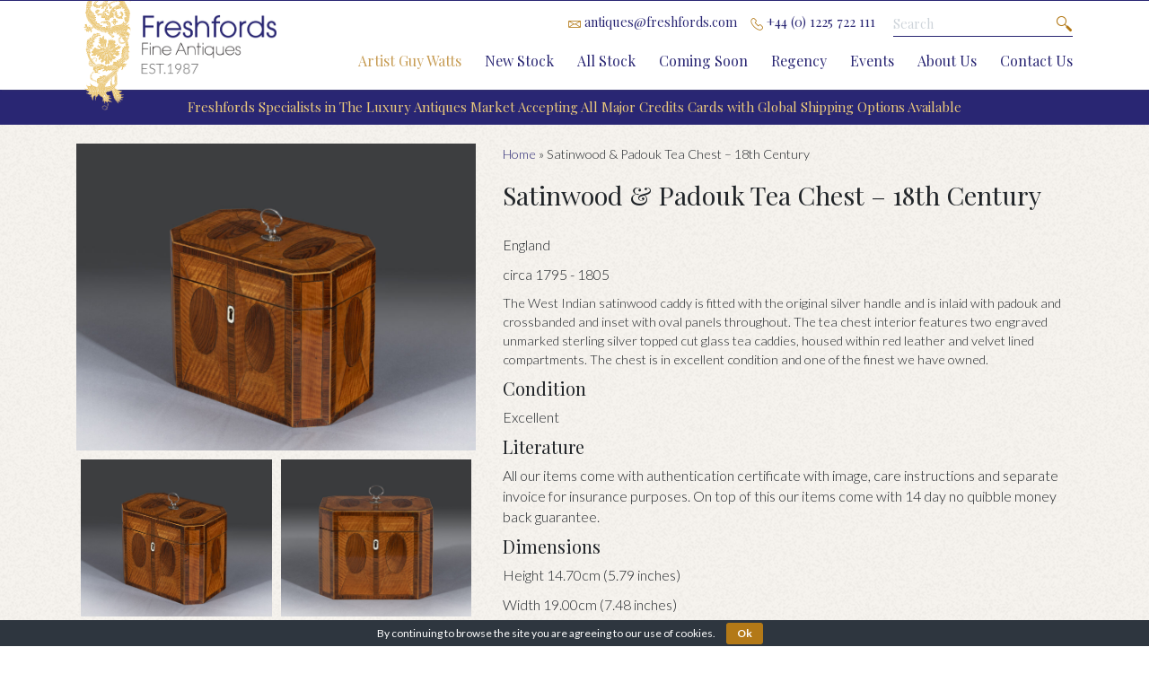

--- FILE ---
content_type: text/html; charset=UTF-8
request_url: https://www.freshfords.com/antique-furniture/fine-18th-century-george-iii-period-satinwood-padouk-inlaid-tea-chest/
body_size: 10457
content:
<!DOCTYPE html><html lang="en-US" class="no-js"><head><meta charset="UTF-8"><meta http-equiv="X-UA-Compatible" content="IE=edge"><meta name="viewport" content="width=device-width, initial-scale=1"><link rel="profile" href="http://gmpg.org/xfn/11"><link rel="icon" type="image/png"
 href="https://www.freshfords.com/wp-content/themes/freshfords-antiques/assets/img/favicons/favicon-32x32.png" sizes="32x32"/><link rel="icon" type="image/png"
 href="https://www.freshfords.com/wp-content/themes/freshfords-antiques/assets/img/favicons/favicon-16x16.png" sizes="16x16"/><meta name="application-name" content="&nbsp;"/><meta name="msapplication-TileColor" content="#FFFFFF"/><meta name="theme-color" content="#292673">  <script>(function (w, d, s, l, i) {
            w[l] = w[l] || [];
            w[l].push({
                'gtm.start':
                    new Date().getTime(), event: 'gtm.js'
            });
            var f = d.getElementsByTagName(s)[0],
                j = d.createElement(s), dl = l != 'dataLayer' ? '&l=' + l : '';
            j.async = true;
            j.src =
                'https://www.googletagmanager.com/gtm.js?id=' + i + dl;
            f.parentNode.insertBefore(j, f);
        })(window, document, 'script', 'dataLayer', 'GTM-T293KT9');</script> <meta name='robots' content='index, follow, max-image-preview:large, max-snippet:-1, max-video-preview:-1' /><link media="all" href="https://www.freshfords.com/wp-content/cache/autoptimize/css/autoptimize_d01f16430749b988181f0a807ecfc906.css" rel="stylesheet"><title>Satinwood &amp; Padouk Tea Chest - 18th Century - Freshfords Antiques</title><meta name="description" content="The fine 18th century George III period satinwood and padouk inlaid tea chest is West Indian and fitted with the original silver handle..." /><link rel="canonical" href="https://www.freshfords.com/antique-furniture/fine-18th-century-george-iii-period-satinwood-padouk-inlaid-tea-chest/" /><meta property="og:locale" content="en_US" /><meta property="og:type" content="article" /><meta property="og:title" content="Satinwood &amp; Padouk Tea Chest - 18th Century - Freshfords Antiques" /><meta property="og:description" content="The fine 18th century George III period satinwood and padouk inlaid tea chest is West Indian and fitted with the original silver handle..." /><meta property="og:url" content="https://www.freshfords.com/antique-furniture/fine-18th-century-george-iii-period-satinwood-padouk-inlaid-tea-chest/" /><meta property="og:site_name" content="Freshfords Antiques" /><meta property="article:modified_time" content="2023-10-02T17:56:09+00:00" /><meta name="twitter:card" content="summary_large_image" /> <script type="application/ld+json" class="yoast-schema-graph">{"@context":"https://schema.org","@graph":[{"@type":"WebPage","@id":"https://www.freshfords.com/antique-furniture/fine-18th-century-george-iii-period-satinwood-padouk-inlaid-tea-chest/","url":"https://www.freshfords.com/antique-furniture/fine-18th-century-george-iii-period-satinwood-padouk-inlaid-tea-chest/","name":"Satinwood & Padouk Tea Chest - 18th Century - Freshfords Antiques","isPartOf":{"@id":"https://www.freshfords.com/#website"},"datePublished":"2019-06-12T15:03:34+00:00","dateModified":"2023-10-02T17:56:09+00:00","description":"The fine 18th century George III period satinwood and padouk inlaid tea chest is West Indian and fitted with the original silver handle...","breadcrumb":{"@id":"https://www.freshfords.com/antique-furniture/fine-18th-century-george-iii-period-satinwood-padouk-inlaid-tea-chest/#breadcrumb"},"inLanguage":"en-US","potentialAction":[{"@type":"ReadAction","target":["https://www.freshfords.com/antique-furniture/fine-18th-century-george-iii-period-satinwood-padouk-inlaid-tea-chest/"]}]},{"@type":"BreadcrumbList","@id":"https://www.freshfords.com/antique-furniture/fine-18th-century-george-iii-period-satinwood-padouk-inlaid-tea-chest/#breadcrumb","itemListElement":[{"@type":"ListItem","position":1,"name":"Home","item":"https://www.freshfords.com/"},{"@type":"ListItem","position":2,"name":"Satinwood &#038; Padouk Tea Chest &#8211; 18th Century"}]},{"@type":"WebSite","@id":"https://www.freshfords.com/#website","url":"https://www.freshfords.com/","name":"Freshfords Antiques","description":"","potentialAction":[{"@type":"SearchAction","target":{"@type":"EntryPoint","urlTemplate":"https://www.freshfords.com/?s={search_term_string}"},"query-input":{"@type":"PropertyValueSpecification","valueRequired":true,"valueName":"search_term_string"}}],"inLanguage":"en-US"}]}</script> <link rel='dns-prefetch' href='//unpkg.com' /><link rel='dns-prefetch' href='//static.addtoany.com' /><link rel='dns-prefetch' href='//www.google.com' /><link rel='dns-prefetch' href='//cdnjs.cloudflare.com' /><link rel='dns-prefetch' href='//maxcdn.bootstrapcdn.com' /><link rel="alternate" title="oEmbed (JSON)" type="application/json+oembed" href="https://www.freshfords.com/wp-json/oembed/1.0/embed?url=https%3A%2F%2Fwww.freshfords.com%2Fantique-furniture%2Ffine-18th-century-george-iii-period-satinwood-padouk-inlaid-tea-chest%2F" /><link rel="alternate" title="oEmbed (XML)" type="text/xml+oembed" href="https://www.freshfords.com/wp-json/oembed/1.0/embed?url=https%3A%2F%2Fwww.freshfords.com%2Fantique-furniture%2Ffine-18th-century-george-iii-period-satinwood-padouk-inlaid-tea-chest%2F&#038;format=xml" /><link rel='stylesheet' id='fontawesome-css' href='https://maxcdn.bootstrapcdn.com/font-awesome/4.7.0/css/font-awesome.min.css?ver=1.1' type='text/css' media='screen' /><link rel='stylesheet' id='modal-css-css' href='https://cdnjs.cloudflare.com/ajax/libs/jquery-modal/0.9.1/jquery.modal.min.css?ver=1.1' type='text/css' media='screen' /> <script type="text/javascript" id="addtoany-core-js-before">window.a2a_config=window.a2a_config||{};a2a_config.callbacks=[];a2a_config.overlays=[];a2a_config.templates={};
a2a_config.icon_color="transparent,#b37917";

//# sourceURL=addtoany-core-js-before</script> <script type="text/javascript" defer src="https://static.addtoany.com/menu/page.js" id="addtoany-core-js"></script> <script type="text/javascript" src="https://www.freshfords.com/wp-includes/js/jquery/jquery.min.js?ver=3.7.1" id="jquery-core-js"></script> <script type="text/javascript" src="https://unpkg.com/scrollreveal" id="scroll-reveal-js-js"></script> <script type="text/javascript" id="load-more-js-extra">var loadmore_params = {"ajaxurl":"https://www.freshfords.com/wp-admin/admin-ajax.php","posts":"{\"page\":0,\"item\":\"fine-18th-century-george-iii-period-satinwood-padouk-inlaid-tea-chest\",\"post_type\":\"item\",\"name\":\"fine-18th-century-george-iii-period-satinwood-padouk-inlaid-tea-chest\",\"error\":\"\",\"m\":\"\",\"p\":0,\"post_parent\":\"\",\"subpost\":\"\",\"subpost_id\":\"\",\"attachment\":\"\",\"attachment_id\":0,\"pagename\":\"\",\"page_id\":0,\"second\":\"\",\"minute\":\"\",\"hour\":\"\",\"day\":0,\"monthnum\":0,\"year\":0,\"w\":0,\"category_name\":\"\",\"tag\":\"\",\"cat\":\"\",\"tag_id\":\"\",\"author\":\"\",\"author_name\":\"\",\"feed\":\"\",\"tb\":\"\",\"paged\":0,\"meta_key\":\"\",\"meta_value\":\"\",\"preview\":\"\",\"s\":\"\",\"sentence\":\"\",\"title\":\"\",\"fields\":\"all\",\"menu_order\":\"\",\"embed\":\"\",\"category__in\":[],\"category__not_in\":[],\"category__and\":[],\"post__in\":[],\"post__not_in\":[],\"post_name__in\":[],\"tag__in\":[],\"tag__not_in\":[],\"tag__and\":[],\"tag_slug__in\":[],\"tag_slug__and\":[],\"post_parent__in\":[],\"post_parent__not_in\":[],\"author__in\":[],\"author__not_in\":[],\"search_columns\":[],\"orderby\":\"menu_order\",\"order\":\"ASC\",\"ignore_sticky_posts\":false,\"suppress_filters\":false,\"cache_results\":true,\"update_post_term_cache\":true,\"update_menu_item_cache\":false,\"lazy_load_term_meta\":true,\"update_post_meta_cache\":true,\"posts_per_page\":15,\"nopaging\":false,\"comments_per_page\":\"50\",\"no_found_rows\":false}","current_page":"1","max_page":"0"};
//# sourceURL=load-more-js-extra</script> <link rel="https://api.w.org/" href="https://www.freshfords.com/wp-json/" /><link rel="EditURI" type="application/rsd+xml" title="RSD" href="https://www.freshfords.com/xmlrpc.php?rsd" /><meta name="generator" content="WordPress 6.9" /><link rel='shortlink' href='https://www.freshfords.com/?p=3374' /> <noscript><style>.lazyload[data-src]{display:none !important;}</style></noscript><link rel='stylesheet' id='dashicons-css' href='https://www.freshfords.com/wp-includes/css/dashicons.min.css?ver=6.9' type='text/css' media='all' /></head><body class="wp-singular item-template-default single single-item postid-3374 wp-theme-freshfords-antiques"> <noscript> <iframe src="https://www.googletagmanager.com/ns.html?id=GTM-T293KT9"
 height="0" width="0" style="display:none;visibility:hidden"></iframe> </noscript><div id="mobile-wrapper" class="mobile-wrapper"><div id="hamburger-btn"></div><ul id="mobile-navigation" class="menu"><li id="menu-item-7" class="d-md-none menu-item menu-item-type-post_type menu-item-object-page menu-item-home menu-item-7"><a href="https://www.freshfords.com/">Home</a></li><li id="menu-item-8248" class="flashing-item menu-item menu-item-type-post_type menu-item-object-page menu-item-8248"><a href="https://www.freshfords.com/artist-guy-watts/">Artist Guy Watts</a></li><li id="menu-item-113" class="menu-item menu-item-type-post_type menu-item-object-page menu-item-113"><a href="https://www.freshfords.com/new-stock-at-freshfords/">New Stock</a></li><li id="menu-item-112" class="menu-item menu-item-type-post_type menu-item-object-page menu-item-has-children menu-item-112"><a href="https://www.freshfords.com/all-stock-at-freshfords-fine-antiques/">All Stock</a><ul class="sub-menu"><li id="menu-item-6247" class="menu-item menu-item-type-post_type menu-item-object-page menu-item-6247"><a href="https://www.freshfords.com/all-stock-at-freshfords-fine-antiques/">Freshfords Stock</a></li><li id="menu-item-7496" class="menu-item menu-item-type-post_type menu-item-object-page menu-item-7496"><a href="https://www.freshfords.com/consigned-items-sold-on-behalf-of-clients/">Consigned Stock</a></li><li id="menu-item-6044" class="menu-item menu-item-type-post_type menu-item-object-page menu-item-6044"><a href="https://www.freshfords.com/sold-stock-freshfords-fine-antiques/">Sold Stock</a></li></ul></li><li id="menu-item-111" class="menu-item menu-item-type-post_type menu-item-object-page menu-item-111"><a href="https://www.freshfords.com/coming-soon-to-freshfords/">Coming Soon</a></li><li id="menu-item-6793" class="menu-item menu-item-type-post_type menu-item-object-page menu-item-has-children menu-item-6793"><a href="https://www.freshfords.com/regency/">Regency</a><ul class="sub-menu"><li id="menu-item-6792" class="menu-item menu-item-type-post_type menu-item-object-page menu-item-6792"><a href="https://www.freshfords.com/regency-diversity/">Regency Diversity</a></li><li id="menu-item-6797" class="menu-item menu-item-type-post_type menu-item-object-page menu-item-6797"><a href="https://www.freshfords.com/regency/">Regency Stock</a></li></ul></li><li id="menu-item-6766" class="menu-item menu-item-type-post_type menu-item-object-page menu-item-6766"><a href="https://www.freshfords.com/events/">Events</a></li><li id="menu-item-6767" class="menu-item menu-item-type-post_type menu-item-object-page menu-item-has-children menu-item-6767"><a href="https://www.freshfords.com/freshfords-fine-antiques-about-us/">About Us</a><ul class="sub-menu"><li id="menu-item-6812" class="menu-item menu-item-type-post_type menu-item-object-page menu-item-6812"><a href="https://www.freshfords.com/freshfords-fine-antiques-about-us/">About Freshfords</a></li><li id="menu-item-6811" class="menu-item menu-item-type-post_type menu-item-object-page menu-item-6811"><a href="https://www.freshfords.com/museum-acquisitions/">Museum Acquisitions</a></li><li id="menu-item-6810" class="menu-item menu-item-type-post_type menu-item-object-page menu-item-6810"><a href="https://www.freshfords.com/gillows/">Gillows</a></li></ul></li><li id="menu-item-6768" class="menu-item menu-item-type-post_type menu-item-object-page menu-item-6768"><a href="https://www.freshfords.com/contact-us-at-freshfords-fine-antiques/">Contact Us</a></li></ul><div class="mobile-contact-details"><p><a href="MAILTO:antiques@freshfords.com"><i class="lni-envelope"></i> antiques@freshfords.com</a></p><p><a href="TEL:+44(0)1225722111"><i class="lni-phone-handset"></i> +44 (0) 1225 722 111</a></p></div><div id="mobile-body-content"><div class="header-wrapper animate-scroll load-hidden"><div class="container"><div class="row"><div class="col-12 col-md-3"> <a class="header-logo" href="https://www.freshfords.com"> <img src="[data-uri]"
 alt="Freshfords Antiques" class="logo-pattern lazyload" data-src="https://www.freshfords.com/wp-content/themes/freshfords-antiques/assets/img/logo-pattern-gold.png" decoding="async" data-eio-rwidth="112" data-eio-rheight="210" /><noscript><img src="https://www.freshfords.com/wp-content/themes/freshfords-antiques/assets/img/logo-pattern-gold.png"
 alt="Freshfords Antiques" class="logo-pattern" data-eio="l" /></noscript> <img src="[data-uri]"
 alt="Freshfords Antiques" class="logo-text lazyload" data-src="https://www.freshfords.com/wp-content/themes/freshfords-antiques/assets/img/logo-text-est.png" decoding="async" data-eio-rwidth="363" data-eio-rheight="170" /><noscript><img src="https://www.freshfords.com/wp-content/themes/freshfords-antiques/assets/img/logo-text-est.png"
 alt="Freshfords Antiques" class="logo-text" data-eio="l" /></noscript> </a></div><div class="d-none d-md-block col-md-9"><div class="header-top-bar"><p><a href="MAILTO:antiques@freshfords.com"><i class="lni-envelope"></i> antiques@freshfords.com</a></p><p><a href="TEL:+44(0)1225722111"><i class="lni-phone-handset"></i> +44 (0) 1225 722 111</a></p><form role="search" method="get" class="header-search"
 action="https://www.freshfords.com/"> <input type="search" class="form-control search-field"
 placeholder="Search"
 value="" name="s"/> <input type="hidden" name="post_type" value="item"/> <button type="submit" class="search-button"><i class="lni-search"></i></button></form></div><div class="main-navigation-wrapper"><ul id="menu-main-navigation" class="menu"><li class="d-md-none menu-item menu-item-type-post_type menu-item-object-page menu-item-home menu-item-7"><a href="https://www.freshfords.com/">Home</a></li><li class="flashing-item menu-item menu-item-type-post_type menu-item-object-page menu-item-8248"><a href="https://www.freshfords.com/artist-guy-watts/">Artist Guy Watts</a></li><li class="menu-item menu-item-type-post_type menu-item-object-page menu-item-113"><a href="https://www.freshfords.com/new-stock-at-freshfords/">New Stock</a></li><li class="menu-item menu-item-type-post_type menu-item-object-page menu-item-has-children menu-item-112"><a href="https://www.freshfords.com/all-stock-at-freshfords-fine-antiques/">All Stock</a><ul class="sub-menu"><li class="menu-item menu-item-type-post_type menu-item-object-page menu-item-6247"><a href="https://www.freshfords.com/all-stock-at-freshfords-fine-antiques/">Freshfords Stock</a></li><li class="menu-item menu-item-type-post_type menu-item-object-page menu-item-7496"><a href="https://www.freshfords.com/consigned-items-sold-on-behalf-of-clients/">Consigned Stock</a></li><li class="menu-item menu-item-type-post_type menu-item-object-page menu-item-6044"><a href="https://www.freshfords.com/sold-stock-freshfords-fine-antiques/">Sold Stock</a></li></ul></li><li class="menu-item menu-item-type-post_type menu-item-object-page menu-item-111"><a href="https://www.freshfords.com/coming-soon-to-freshfords/">Coming Soon</a></li><li class="menu-item menu-item-type-post_type menu-item-object-page menu-item-has-children menu-item-6793"><a href="https://www.freshfords.com/regency/">Regency</a><ul class="sub-menu"><li class="menu-item menu-item-type-post_type menu-item-object-page menu-item-6792"><a href="https://www.freshfords.com/regency-diversity/">Regency Diversity</a></li><li class="menu-item menu-item-type-post_type menu-item-object-page menu-item-6797"><a href="https://www.freshfords.com/regency/">Regency Stock</a></li></ul></li><li class="menu-item menu-item-type-post_type menu-item-object-page menu-item-6766"><a href="https://www.freshfords.com/events/">Events</a></li><li class="menu-item menu-item-type-post_type menu-item-object-page menu-item-has-children menu-item-6767"><a href="https://www.freshfords.com/freshfords-fine-antiques-about-us/">About Us</a><ul class="sub-menu"><li class="menu-item menu-item-type-post_type menu-item-object-page menu-item-6812"><a href="https://www.freshfords.com/freshfords-fine-antiques-about-us/">About Freshfords</a></li><li class="menu-item menu-item-type-post_type menu-item-object-page menu-item-6811"><a href="https://www.freshfords.com/museum-acquisitions/">Museum Acquisitions</a></li><li class="menu-item menu-item-type-post_type menu-item-object-page menu-item-6810"><a href="https://www.freshfords.com/gillows/">Gillows</a></li></ul></li><li class="menu-item menu-item-type-post_type menu-item-object-page menu-item-6768"><a href="https://www.freshfords.com/contact-us-at-freshfords-fine-antiques/">Contact Us</a></li></ul></div></div></div></div></div><div class="header-notice-bar animate-scroll load-hidden bg-blue text-light-gold"><p>Freshfords Specialists in The Luxury Antiques Market Accepting All Major Credits Cards with Global Shipping Options Available</p></div><div class="main-wrapper"><div itemscope itemtype="http://schema.org/Product"><div class="container animate-scroll load-hidden" ><div class="row"><div class="col-12 col-md-5"><h1 class="d-md-none mt-4  page-heading" itemprop="name">Satinwood &#038; Padouk Tea Chest &#8211; 18th Century</h1><div class="swiper item-gallery-top"><div class="swiper-wrapper"><div class="swiper-slide"><a href="https://www.freshfords.com/wp-content/uploads/2019/06/19003-side-detail-scaled.jpg"><img src="[data-uri]" data-src="https://www.freshfords.com/wp-content/uploads/2019/06/19003-side-detail-1024x786.jpg" decoding="async" class="lazyload" data-eio-rwidth="1024" data-eio-rheight="786" /><noscript><img src="https://www.freshfords.com/wp-content/uploads/2019/06/19003-side-detail-1024x786.jpg" data-eio="l" /></noscript></a></div><div class="swiper-slide"><a href="https://www.freshfords.com/wp-content/uploads/2019/06/19003-tea-caddy-scaled.jpg"><img src="[data-uri]" data-src="https://www.freshfords.com/wp-content/uploads/2019/06/19003-tea-caddy-1024x730.jpg" decoding="async" class="lazyload" data-eio-rwidth="1024" data-eio-rheight="730" /><noscript><img src="https://www.freshfords.com/wp-content/uploads/2019/06/19003-tea-caddy-1024x730.jpg" data-eio="l" /></noscript></a></div><div class="swiper-slide"><a href="https://www.freshfords.com/wp-content/uploads/2019/06/19003-lid-detail-caddy-scaled.jpg"><img src="[data-uri]" data-src="https://www.freshfords.com/wp-content/uploads/2019/06/19003-lid-detail-caddy-1024x841.jpg" decoding="async" class="lazyload" data-eio-rwidth="1024" data-eio-rheight="841" /><noscript><img src="https://www.freshfords.com/wp-content/uploads/2019/06/19003-lid-detail-caddy-1024x841.jpg" data-eio="l" /></noscript></a></div><div class="swiper-slide"><a href="https://www.freshfords.com/wp-content/uploads/2019/06/19003-back-tea-caddt-scaled.jpg"><img src="[data-uri]" data-src="https://www.freshfords.com/wp-content/uploads/2019/06/19003-back-tea-caddt-1024x763.jpg" decoding="async" class="lazyload" data-eio-rwidth="1024" data-eio-rheight="763" /><noscript><img src="https://www.freshfords.com/wp-content/uploads/2019/06/19003-back-tea-caddt-1024x763.jpg" data-eio="l" /></noscript></a></div><div class="swiper-slide"><a href="https://www.freshfords.com/wp-content/uploads/2019/06/19003-top-detail-scaled.jpg"><img src="[data-uri]" data-src="https://www.freshfords.com/wp-content/uploads/2019/06/19003-top-detail-1024x741.jpg" decoding="async" class="lazyload" data-eio-rwidth="1024" data-eio-rheight="741" /><noscript><img src="https://www.freshfords.com/wp-content/uploads/2019/06/19003-top-detail-1024x741.jpg" data-eio="l" /></noscript></a></div></div></div><div class="item-gallery-thumbs"><div class="thumb-item" data-slide-index="0"><img src="[data-uri]" alt="" data-src="https://www.freshfords.com/wp-content/uploads/2019/06/19003-side-detail-1024x786.jpg" decoding="async" class="lazyload" data-eio-rwidth="1024" data-eio-rheight="786" /><noscript><img src="https://www.freshfords.com/wp-content/uploads/2019/06/19003-side-detail-1024x786.jpg" alt="" data-eio="l" /></noscript></div><div class="thumb-item" data-slide-index="1"><img src="[data-uri]" alt="" data-src="https://www.freshfords.com/wp-content/uploads/2019/06/19003-tea-caddy-1024x730.jpg" decoding="async" class="lazyload" data-eio-rwidth="1024" data-eio-rheight="730" /><noscript><img src="https://www.freshfords.com/wp-content/uploads/2019/06/19003-tea-caddy-1024x730.jpg" alt="" data-eio="l" /></noscript></div><div class="thumb-item" data-slide-index="2"><img src="[data-uri]" alt="" data-src="https://www.freshfords.com/wp-content/uploads/2019/06/19003-lid-detail-caddy-1024x841.jpg" decoding="async" class="lazyload" data-eio-rwidth="1024" data-eio-rheight="841" /><noscript><img src="https://www.freshfords.com/wp-content/uploads/2019/06/19003-lid-detail-caddy-1024x841.jpg" alt="" data-eio="l" /></noscript></div><div class="thumb-item" data-slide-index="3"><img src="[data-uri]" alt="" data-src="https://www.freshfords.com/wp-content/uploads/2019/06/19003-back-tea-caddt-1024x763.jpg" decoding="async" class="lazyload" data-eio-rwidth="1024" data-eio-rheight="763" /><noscript><img src="https://www.freshfords.com/wp-content/uploads/2019/06/19003-back-tea-caddt-1024x763.jpg" alt="" data-eio="l" /></noscript></div><div class="thumb-item" data-slide-index="4"><img src="[data-uri]" alt="" data-src="https://www.freshfords.com/wp-content/uploads/2019/06/19003-top-detail-1024x741.jpg" decoding="async" class="lazyload" data-eio-rwidth="1024" data-eio-rheight="741" /><noscript><img src="https://www.freshfords.com/wp-content/uploads/2019/06/19003-top-detail-1024x741.jpg" alt="" data-eio="l" /></noscript></div></div></div><div class="col-12 col-md-7"><div class="item-specification" ><div class="d-none d-md-block breadcrumb-wrapper"><p id="breadcrumbs"><span><span><a href="https://www.freshfords.com/">Home</a></span> » <span class="breadcrumb_last" aria-current="page">Satinwood &#038; Padouk Tea Chest &#8211; 18th Century</span></span></p></div><h1 class="d-none d-md-block page-heading" itemprop="name">Satinwood &#038; Padouk Tea Chest &#8211; 18th Century</h1><div class="item-content" itemprop="description"><p class="item-country">England</p><p class="item-date">circa 1795 - 1805</p><p class="item-description">The West Indian satinwood caddy is fitted with the original silver handle and is inlaid with padouk and crossbanded and inset with oval panels throughout. The tea chest interior features two engraved unmarked sterling silver topped cut glass tea caddies, housed within red leather and velvet lined compartments. The chest is in excellent condition and one of the finest we have owned.</p><div class="extra-content-section"><h5>Condition</h5><p>Excellent</p></div><div class="extra-content-section"><h5>Literature</h5><p>All our items come with authentication certificate with image, care instructions and separate invoice for insurance purposes. On top of this our items come with 14 day no quibble money back guarantee.</p></div><h5>Dimensions</h5><p class="item-height">Height 14.70cm (5.79 inches)</p><p class="item-width">Width 19.00cm (7.48 inches)</p><p class="item-width">Depth 12.70cm (5 inches)</p><p class="item-code">Stock No: <span itemprop="sku">19003</span></p></div><div itemprop="offers" itemscope itemtype="http://schema.org/Offer"><meta itemprop="priceCurrency" content="GBP" /><p class="item-price sold">Sold</p></div><div class="social-sharing-wrapper"><div class="addtoany_shortcode"><div class="a2a_kit a2a_kit_size_32 addtoany_list" data-a2a-url="https://www.freshfords.com/antique-furniture/fine-18th-century-george-iii-period-satinwood-padouk-inlaid-tea-chest/" data-a2a-title="Satinwood &amp; Padouk Tea Chest – 18th Century"><a class="a2a_button_facebook" href="https://www.addtoany.com/add_to/facebook?linkurl=https%3A%2F%2Fwww.freshfords.com%2Fantique-furniture%2Ffine-18th-century-george-iii-period-satinwood-padouk-inlaid-tea-chest%2F&amp;linkname=Satinwood%20%26%20Padouk%20Tea%20Chest%20%E2%80%93%2018th%20Century" title="Facebook" rel="nofollow noopener" target="_blank"></a><a class="a2a_button_twitter" href="https://www.addtoany.com/add_to/twitter?linkurl=https%3A%2F%2Fwww.freshfords.com%2Fantique-furniture%2Ffine-18th-century-george-iii-period-satinwood-padouk-inlaid-tea-chest%2F&amp;linkname=Satinwood%20%26%20Padouk%20Tea%20Chest%20%E2%80%93%2018th%20Century" title="Twitter" rel="nofollow noopener" target="_blank"></a><a class="a2a_button_email" href="https://www.addtoany.com/add_to/email?linkurl=https%3A%2F%2Fwww.freshfords.com%2Fantique-furniture%2Ffine-18th-century-george-iii-period-satinwood-padouk-inlaid-tea-chest%2F&amp;linkname=Satinwood%20%26%20Padouk%20Tea%20Chest%20%E2%80%93%2018th%20Century" title="Email" rel="nofollow noopener" target="_blank"></a><a class="a2a_button_pinterest" href="https://www.addtoany.com/add_to/pinterest?linkurl=https%3A%2F%2Fwww.freshfords.com%2Fantique-furniture%2Ffine-18th-century-george-iii-period-satinwood-padouk-inlaid-tea-chest%2F&amp;linkname=Satinwood%20%26%20Padouk%20Tea%20Chest%20%E2%80%93%2018th%20Century" title="Pinterest" rel="nofollow noopener" target="_blank"></a><a class="a2a_dd addtoany_share_save addtoany_share" href="https://www.addtoany.com/share"></a></div></div></div></div></div></div></div></div><footer class="footer-wrapper animate-scroll load-hidden"><div class="container"><div class="row"><div class="col-12"><hr class="footer-border"/></div></div><div class="row"><div class="col-12 col-sm-6 col-lg-3"><h6 class="footer-heading">Freshfords Fine Antiques</h6><ul class="list-footer"><li>Freshford</li><li>Bath</li><li>Somerset</li><li>BA2</li></ul><ul class="list-social-footer"><li><a href="https://www.instagram.com/freshfordsfine/" target="_blank"><i class="lni-instagram-filled"></i></a></li></ul></div><div class="col-12 col-sm-6 col-lg-3"><h6 class="footer-heading">Quick Links</h6><div class="footer-navigation-wrapper"><ul id="menu-footer-navigation" class="list-footer"><li id="menu-item-108" class="menu-item menu-item-type-post_type menu-item-object-page menu-item-108"><a href="https://www.freshfords.com/new-stock-at-freshfords/">New Stock</a></li><li id="menu-item-107" class="menu-item menu-item-type-post_type menu-item-object-page menu-item-107"><a href="https://www.freshfords.com/all-stock-at-freshfords-fine-antiques/">Freshfords Stock</a></li><li id="menu-item-106" class="menu-item menu-item-type-post_type menu-item-object-page menu-item-106"><a href="https://www.freshfords.com/coming-soon-to-freshfords/">Coming Soon</a></li><li id="menu-item-105" class="menu-item menu-item-type-post_type menu-item-object-page menu-item-105"><a href="https://www.freshfords.com/sold-stock-freshfords-fine-antiques/">Sold Stock</a></li></ul></div></div><div class="col-12 col-sm-6 col-lg-3"><div class="footer-logos"><img src="[data-uri]" alt="35 years trading" data-src="https://www.freshfords.com/wp-content/uploads/2022/02/35-years-badge.png" decoding="async" class="lazyload" data-eio-rwidth="192" data-eio-rheight="155" /><noscript><img src="https://www.freshfords.com/wp-content/uploads/2022/02/35-years-badge.png" alt="35 years trading" data-eio="l" /></noscript><a href="https://www.bada.org/dealer/freshfords-fine-antiques" target="_blank"><img src="[data-uri]" alt="BADA member" data-src="https://www.freshfords.com/wp-content/uploads/2022/11/bada-member.png" decoding="async" class="lazyload" data-eio-rwidth="600" data-eio-rheight="573" /><noscript><img src="https://www.freshfords.com/wp-content/uploads/2022/11/bada-member.png" alt="BADA member" data-eio="l" /></noscript></a></div><div class="mt-3"><h6 class="footer-heading">Our eco statement</h6><div><p>By buying and selling antiques, we are helping to ensure a healthy environment for current and future generations.</p></div></div></div><div class="col-12 col-sm-6 col-lg-3"><div class="footer-signup"><h6 class="footer-heading">Newsletter Signup</h6><p>Enter your email below to subscribe to our mailing list.</p> <noscript class="ninja-forms-noscript-message"> Notice: JavaScript is required for this content.</noscript><div id="nf-form-2-cont" class="nf-form-cont" aria-live="polite" aria-labelledby="nf-form-title-2" aria-describedby="nf-form-errors-2" role="form"><div class="nf-loading-spinner"></div></div>  <script>var formDisplay=1;var nfForms=nfForms||[];var form=[];form.id='2';form.settings={"objectType":"Form Setting","editActive":true,"title":"Footer Newsletter Signup","show_title":0,"allow_public_link":0,"embed_form":"","clear_complete":1,"hide_complete":1,"default_label_pos":"hidden","wrapper_class":"","element_class":"","key":"","add_submit":1,"changeEmailErrorMsg":"Please enter a valid email address!","changeDateErrorMsg":"Please enter a valid date!","confirmFieldErrorMsg":"These fields must match!","fieldNumberNumMinError":"Number Min Error","fieldNumberNumMaxError":"Number Max Error","fieldNumberIncrementBy":"Please increment by ","formErrorsCorrectErrors":"Please correct errors before submitting this form.","validateRequiredField":"This is a required field.","honeypotHoneypotError":"Honeypot Error","fieldsMarkedRequired":"Fields marked with an <span class=\"ninja-forms-req-symbol\">*<\/span> are required","currency":"","unique_field_error":"A form with this value has already been submitted.","logged_in":false,"not_logged_in_msg":"","sub_limit_msg":"The form has reached its submission limit.","calculations":[],"formContentData":["email_address_1559673787476","submit_1559673817304"],"drawerDisabled":false,"ninjaForms":"Ninja Forms","fieldTextareaRTEInsertLink":"Insert Link","fieldTextareaRTEInsertMedia":"Insert Media","fieldTextareaRTESelectAFile":"Select a file","formHoneypot":"If you are a human seeing this field, please leave it empty.","fileUploadOldCodeFileUploadInProgress":"File Upload in Progress.","fileUploadOldCodeFileUpload":"FILE UPLOAD","currencySymbol":false,"thousands_sep":",","decimal_point":".","siteLocale":"en_US","dateFormat":"m\/d\/Y","startOfWeek":"1","of":"of","previousMonth":"Previous Month","nextMonth":"Next Month","months":["January","February","March","April","May","June","July","August","September","October","November","December"],"monthsShort":["Jan","Feb","Mar","Apr","May","Jun","Jul","Aug","Sep","Oct","Nov","Dec"],"weekdays":["Sunday","Monday","Tuesday","Wednesday","Thursday","Friday","Saturday"],"weekdaysShort":["Sun","Mon","Tue","Wed","Thu","Fri","Sat"],"weekdaysMin":["Su","Mo","Tu","We","Th","Fr","Sa"],"recaptchaConsentMissing":"reCaptcha validation couldn&#039;t load.","recaptchaMissingCookie":"reCaptcha v3 validation couldn&#039;t load the cookie needed to submit the form.","recaptchaConsentEvent":"Accept reCaptcha cookies before sending the form.","currency_symbol":"","beforeForm":"","beforeFields":"","afterFields":"","afterForm":""};form.fields=[{"objectType":"Field","objectDomain":"fields","editActive":false,"order":999,"type":"email","label":"Email Address","key":"email_address_1559673787476","label_pos":"hidden","required":1,"default":"","placeholder":"Email Address","container_class":"","element_class":"","admin_label":"","help_text":"","custom_name_attribute":"email","personally_identifiable":1,"value":"","drawerDisabled":false,"id":5,"beforeField":"","afterField":"","parentType":"email","element_templates":["email","input"],"old_classname":"","wrap_template":"wrap"},{"objectType":"Field","objectDomain":"fields","editActive":false,"order":9999,"type":"submit","label":"Submit","processing_label":"Processing","container_class":"","element_class":"","key":"submit_1559673817304","drawerDisabled":false,"id":6,"beforeField":"","afterField":"","value":"","label_pos":"hidden","parentType":"textbox","element_templates":["submit","button","input"],"old_classname":"","wrap_template":"wrap-no-label"}];nfForms.push(form);</script> </div></div></div></div></footer><div class="bottom-footer animate-scroll load-hidden"><div class="container"><div class="row"><div class="col-12"><hr class="footer-border"/></div></div><div class="row"><div class="col-xs-12 col-sm-8"><div class="bottom-navigation-wrapper"><ul id="menu-bottom-navigation" class="menu"><li id="menu-item-3389" class="menu-item menu-item-type-post_type menu-item-object-page menu-item-3389"><a href="https://www.freshfords.com/privacy-policy/">Privacy Policy</a></li><li id="menu-item-3390" class="menu-item menu-item-type-post_type menu-item-object-page menu-item-3390"><a href="https://www.freshfords.com/terms-and-conditions/">Terms and Conditions</a></li><li id="menu-item-3394" class="menu-item menu-item-type-post_type menu-item-object-page menu-item-3394"><a href="https://www.freshfords.com/returns-freshfords-fine-antiques/">Returns</a></li><li id="menu-item-3391" class="menu-item menu-item-type-post_type menu-item-object-page menu-item-3391"><a href="https://www.freshfords.com/contact-us-at-freshfords-fine-antiques/">Contact Us</a></li></ul></div><p class="copyright">&copy; 2026 Freshfords Fine Antiques</p></div><div class="col-xs-12 col-sm-4 text-sm-right"> <a href="https://yellowpeach.co.uk" title="Website design by Yellow Peach" target="_blank"
 class="yellow-peach"><img
 src="[data-uri]"
 alt="Website design by Yellow Peach" class="img-responsive lazyload" data-src="https://www.freshfords.com/wp-content/themes/freshfords-antiques/assets/img/yelow-peach.png" decoding="async" data-eio-rwidth="150" data-eio-rheight="35" /><noscript><img
 src="https://www.freshfords.com/wp-content/themes/freshfords-antiques/assets/img/yelow-peach.png"
 alt="Website design by Yellow Peach" class="img-responsive" data-eio="l" /></noscript></a></div></div></div></div></div></div></div> <script type="speculationrules">{"prefetch":[{"source":"document","where":{"and":[{"href_matches":"/*"},{"not":{"href_matches":["/wp-*.php","/wp-admin/*","/wp-content/uploads/*","/wp-content/*","/wp-content/plugins/*","/wp-content/themes/freshfords-antiques/*","/*\\?(.+)"]}},{"not":{"selector_matches":"a[rel~=\"nofollow\"]"}},{"not":{"selector_matches":".no-prefetch, .no-prefetch a"}}]},"eagerness":"conservative"}]}</script> <div id="eu-cookie-bar">By continuing to browse the site you are agreeing to our use of cookies. <button id="euCookieAcceptWP"  style="background:#b37917;"  onclick="euSetCookie('euCookiesAcc', true, 30); euAcceptCookiesWP();">Ok</button></div>  <script type="text/javascript" id="eio-lazy-load-js-before">var eio_lazy_vars = {"exactdn_domain":"","skip_autoscale":0,"bg_min_dpr":1.1,"threshold":0,"use_dpr":1};
//# sourceURL=eio-lazy-load-js-before</script> <script type="text/javascript" src="https://unpkg.com/swiper@8/swiper-bundle.min.js" id="swiper-js-js"></script> <script type="text/javascript" id="google-invisible-recaptcha-js-before">var renderInvisibleReCaptcha = function() {

    for (var i = 0; i < document.forms.length; ++i) {
        var form = document.forms[i];
        var holder = form.querySelector('.inv-recaptcha-holder');

        if (null === holder) continue;
		holder.innerHTML = '';

         (function(frm){
			var cf7SubmitElm = frm.querySelector('.wpcf7-submit');
            var holderId = grecaptcha.render(holder,{
                'sitekey': '', 'size': 'invisible', 'badge' : 'bottomright',
                'callback' : function (recaptchaToken) {
					if((null !== cf7SubmitElm) && (typeof jQuery != 'undefined')){jQuery(frm).submit();grecaptcha.reset(holderId);return;}
					 HTMLFormElement.prototype.submit.call(frm);
                },
                'expired-callback' : function(){grecaptcha.reset(holderId);}
            });

			if(null !== cf7SubmitElm && (typeof jQuery != 'undefined') ){
				jQuery(cf7SubmitElm).off('click').on('click', function(clickEvt){
					clickEvt.preventDefault();
					grecaptcha.execute(holderId);
				});
			}
			else
			{
				frm.onsubmit = function (evt){evt.preventDefault();grecaptcha.execute(holderId);};
			}


        })(form);
    }
};

//# sourceURL=google-invisible-recaptcha-js-before</script> <script type="text/javascript" async defer src="https://www.google.com/recaptcha/api.js?onload=renderInvisibleReCaptcha&amp;render=explicit" id="google-invisible-recaptcha-js"></script> <script type="text/javascript" src="https://cdnjs.cloudflare.com/ajax/libs/jquery-modal/0.9.1/jquery.modal.min.js" id="modal-js-js"></script> <script type="text/javascript" id="nf-front-end-js-extra">var nfi18n = {"ninjaForms":"Ninja Forms","changeEmailErrorMsg":"Please enter a valid email address!","changeDateErrorMsg":"Please enter a valid date!","confirmFieldErrorMsg":"These fields must match!","fieldNumberNumMinError":"Number Min Error","fieldNumberNumMaxError":"Number Max Error","fieldNumberIncrementBy":"Please increment by ","fieldTextareaRTEInsertLink":"Insert Link","fieldTextareaRTEInsertMedia":"Insert Media","fieldTextareaRTESelectAFile":"Select a file","formErrorsCorrectErrors":"Please correct errors before submitting this form.","formHoneypot":"If you are a human seeing this field, please leave it empty.","validateRequiredField":"This is a required field.","honeypotHoneypotError":"Honeypot Error","fileUploadOldCodeFileUploadInProgress":"File Upload in Progress.","fileUploadOldCodeFileUpload":"FILE UPLOAD","currencySymbol":"","fieldsMarkedRequired":"Fields marked with an \u003Cspan class=\"ninja-forms-req-symbol\"\u003E*\u003C/span\u003E are required","thousands_sep":",","decimal_point":".","siteLocale":"en_US","dateFormat":"m/d/Y","startOfWeek":"1","of":"of","previousMonth":"Previous Month","nextMonth":"Next Month","months":["January","February","March","April","May","June","July","August","September","October","November","December"],"monthsShort":["Jan","Feb","Mar","Apr","May","Jun","Jul","Aug","Sep","Oct","Nov","Dec"],"weekdays":["Sunday","Monday","Tuesday","Wednesday","Thursday","Friday","Saturday"],"weekdaysShort":["Sun","Mon","Tue","Wed","Thu","Fri","Sat"],"weekdaysMin":["Su","Mo","Tu","We","Th","Fr","Sa"],"recaptchaConsentMissing":"reCaptcha validation couldn't load.","recaptchaMissingCookie":"reCaptcha v3 validation couldn't load the cookie needed to submit the form.","recaptchaConsentEvent":"Accept reCaptcha cookies before sending the form."};
var nfFrontEnd = {"adminAjax":"https://www.freshfords.com/wp-admin/admin-ajax.php","ajaxNonce":"b4f73b078e","requireBaseUrl":"https://www.freshfords.com/wp-content/plugins/ninja-forms/assets/js/","use_merge_tags":{"user":{"address":"address","textbox":"textbox","button":"button","checkbox":"checkbox","city":"city","confirm":"confirm","date":"date","email":"email","firstname":"firstname","html":"html","hcaptcha":"hcaptcha","hidden":"hidden","lastname":"lastname","listcheckbox":"listcheckbox","listcountry":"listcountry","listimage":"listimage","listmultiselect":"listmultiselect","listradio":"listradio","listselect":"listselect","liststate":"liststate","note":"note","number":"number","password":"password","passwordconfirm":"passwordconfirm","product":"product","quantity":"quantity","recaptcha":"recaptcha","recaptcha_v3":"recaptcha_v3","repeater":"repeater","shipping":"shipping","signature":"signature","spam":"spam","starrating":"starrating","submit":"submit","terms":"terms","textarea":"textarea","total":"total","turnstile":"turnstile","unknown":"unknown","zip":"zip","hr":"hr"},"post":{"address":"address","textbox":"textbox","button":"button","checkbox":"checkbox","city":"city","confirm":"confirm","date":"date","email":"email","firstname":"firstname","html":"html","hcaptcha":"hcaptcha","hidden":"hidden","lastname":"lastname","listcheckbox":"listcheckbox","listcountry":"listcountry","listimage":"listimage","listmultiselect":"listmultiselect","listradio":"listradio","listselect":"listselect","liststate":"liststate","note":"note","number":"number","password":"password","passwordconfirm":"passwordconfirm","product":"product","quantity":"quantity","recaptcha":"recaptcha","recaptcha_v3":"recaptcha_v3","repeater":"repeater","shipping":"shipping","signature":"signature","spam":"spam","starrating":"starrating","submit":"submit","terms":"terms","textarea":"textarea","total":"total","turnstile":"turnstile","unknown":"unknown","zip":"zip","hr":"hr"},"system":{"address":"address","textbox":"textbox","button":"button","checkbox":"checkbox","city":"city","confirm":"confirm","date":"date","email":"email","firstname":"firstname","html":"html","hcaptcha":"hcaptcha","hidden":"hidden","lastname":"lastname","listcheckbox":"listcheckbox","listcountry":"listcountry","listimage":"listimage","listmultiselect":"listmultiselect","listradio":"listradio","listselect":"listselect","liststate":"liststate","note":"note","number":"number","password":"password","passwordconfirm":"passwordconfirm","product":"product","quantity":"quantity","recaptcha":"recaptcha","recaptcha_v3":"recaptcha_v3","repeater":"repeater","shipping":"shipping","signature":"signature","spam":"spam","starrating":"starrating","submit":"submit","terms":"terms","textarea":"textarea","total":"total","turnstile":"turnstile","unknown":"unknown","zip":"zip","hr":"hr"},"fields":{"address":"address","textbox":"textbox","button":"button","checkbox":"checkbox","city":"city","confirm":"confirm","date":"date","email":"email","firstname":"firstname","html":"html","hcaptcha":"hcaptcha","hidden":"hidden","lastname":"lastname","listcheckbox":"listcheckbox","listcountry":"listcountry","listimage":"listimage","listmultiselect":"listmultiselect","listradio":"listradio","listselect":"listselect","liststate":"liststate","note":"note","number":"number","password":"password","passwordconfirm":"passwordconfirm","product":"product","quantity":"quantity","recaptcha":"recaptcha","recaptcha_v3":"recaptcha_v3","repeater":"repeater","shipping":"shipping","signature":"signature","spam":"spam","starrating":"starrating","submit":"submit","terms":"terms","textarea":"textarea","total":"total","turnstile":"turnstile","unknown":"unknown","zip":"zip","hr":"hr"},"calculations":{"html":"html","hidden":"hidden","note":"note","unknown":"unknown"}},"opinionated_styles":"light","filter_esc_status":"false","nf_consent_status_response":[]};
var nfInlineVars = [];
//# sourceURL=nf-front-end-js-extra</script> <script id="tmpl-nf-layout" type="text/template"><span id="nf-form-title-{{{ data.id }}}" class="nf-form-title">
		{{{ ( 1 == data.settings.show_title ) ? '<h' + data.settings.form_title_heading_level + '>' + data.settings.title + '</h' + data.settings.form_title_heading_level + '>' : '' }}}
	</span>
	<div class="nf-form-wrap ninja-forms-form-wrap">
		<div class="nf-response-msg"></div>
		<div class="nf-debug-msg"></div>
		<div class="nf-before-form"></div>
		<div class="nf-form-layout"></div>
		<div class="nf-after-form"></div>
	</div></script> <script id="tmpl-nf-empty" type="text/template"></script> <script id="tmpl-nf-before-form" type="text/template">{{{ data.beforeForm }}}</script><script id="tmpl-nf-after-form" type="text/template">{{{ data.afterForm }}}</script><script id="tmpl-nf-before-fields" type="text/template"><div class="nf-form-fields-required">{{{ data.renderFieldsMarkedRequired() }}}</div>
    {{{ data.beforeFields }}}</script><script id="tmpl-nf-after-fields" type="text/template">{{{ data.afterFields }}}
    <div id="nf-form-errors-{{{ data.id }}}" class="nf-form-errors" role="alert"></div>
    <div class="nf-form-hp"></div></script> <script id="tmpl-nf-before-field" type="text/template">{{{ data.beforeField }}}</script><script id="tmpl-nf-after-field" type="text/template">{{{ data.afterField }}}</script><script id="tmpl-nf-form-layout" type="text/template"><form>
		<div>
			<div class="nf-before-form-content"></div>
			<div class="nf-form-content {{{ data.element_class }}}"></div>
			<div class="nf-after-form-content"></div>
		</div>
	</form></script><script id="tmpl-nf-form-hp" type="text/template"><label id="nf-label-field-hp-{{{ data.id }}}" for="nf-field-hp-{{{ data.id }}}" aria-hidden="true">
		{{{ nfi18n.formHoneypot }}}
		<input id="nf-field-hp-{{{ data.id }}}" name="nf-field-hp" class="nf-element nf-field-hp" type="text" value="" aria-labelledby="nf-label-field-hp-{{{ data.id }}}" />
	</label></script> <script id="tmpl-nf-field-layout" type="text/template"><div id="nf-field-{{{ data.id }}}-container" class="nf-field-container {{{ data.type }}}-container {{{ data.renderContainerClass() }}}">
        <div class="nf-before-field"></div>
        <div class="nf-field"></div>
        <div class="nf-after-field"></div>
    </div></script> <script id="tmpl-nf-field-before" type="text/template">{{{ data.beforeField }}}</script><script id="tmpl-nf-field-after" type="text/template"><#
    /*
     * Render our input limit section if that setting exists.
     */
    #>
    <div class="nf-input-limit"></div>
    <#
    /*
     * Render our error section if we have an error.
     */
    #>
    <div id="nf-error-{{{ data.id }}}" class="nf-error-wrap nf-error" role="alert" aria-live="assertive"></div>
    <#
    /*
     * Render any custom HTML after our field.
     */
    #>
    {{{ data.afterField }}}</script> <script id="tmpl-nf-field-wrap" type="text/template"><div id="nf-field-{{{ data.id }}}-wrap" class="{{{ data.renderWrapClass() }}}" data-field-id="{{{ data.id }}}">
		<#
		/*
		 * This is our main field template. It's called for every field type.
		 * Note that must have ONE top-level, wrapping element. i.e. a div/span/etc that wraps all of the template.
		 */
        #>
		<#
		/*
		 * Render our label.
		 */
        #>
		{{{ data.renderLabel() }}}
		<#
		/*
		 * Render our field element. Uses the template for the field being rendered.
		 */
        #>
		<div class="nf-field-element">{{{ data.renderElement() }}}</div>
		<#
		/*
		 * Render our Description Text.
		 */
        #>
		{{{ data.renderDescText() }}}
	</div></script> <script id="tmpl-nf-field-wrap-no-label" type="text/template"><div id="nf-field-{{{ data.id }}}-wrap" class="{{{ data.renderWrapClass() }}}" data-field-id="{{{ data.id }}}">
        <div class="nf-field-label"></div>
        <div class="nf-field-element">{{{ data.renderElement() }}}</div>
        <div class="nf-error-wrap"></div>
    </div></script> <script id="tmpl-nf-field-wrap-no-container" type="text/template">{{{ data.renderElement() }}}

        <div class="nf-error-wrap"></div></script> <script id="tmpl-nf-field-label" type="text/template"><div class="nf-field-label">
		<# if ( data.type === "listcheckbox" || data.type === "listradio" || data.type === "listimage" || data.type === "date" || data.type === "starrating" || data.type === "signature" || data.type === "html" || data.type === "hr" ) { #>
			<span id="nf-label-field-{{{ data.id }}}"
				class="nf-label-span {{{ data.renderLabelClasses() }}}">
					{{{ ( data.maybeFilterHTML() === 'true' ) ? _.escape( data.label ) : data.label }}} {{{ ( 'undefined' != typeof data.required && 1 == data.required ) ? '<span class="ninja-forms-req-symbol">*</span>' : '' }}} 
					{{{ data.maybeRenderHelp() }}}
			</span>
		<# } else { #>
			<label for="nf-field-{{{ data.id }}}"
					id="nf-label-field-{{{ data.id }}}"
					class="{{{ data.renderLabelClasses() }}}">
						{{{ ( data.maybeFilterHTML() === 'true' ) ? _.escape( data.label ) : data.label }}} {{{ ( 'undefined' != typeof data.required && 1 == data.required ) ? '<span class="ninja-forms-req-symbol">*</span>' : '' }}} 
						{{{ data.maybeRenderHelp() }}}
			</label>
		<# } #>
	</div></script> <script id="tmpl-nf-field-error" type="text/template"><div class="nf-error-msg nf-error-{{{ data.id }}}" aria-live="assertive">{{{ data.msg }}}</div></script><script id="tmpl-nf-form-error" type="text/template"><div class="nf-error-msg nf-error-{{{ data.id }}}">{{{ data.msg }}}</div></script><script id="tmpl-nf-field-input-limit" type="text/template">{{{ data.currentCount() }}} {{{ nfi18n.of }}} {{{ data.input_limit }}} {{{ data.input_limit_msg }}}</script><script id="tmpl-nf-field-null" type="text/template"></script><script id="tmpl-nf-field-email" type="text/template"><input
		type="email"
		value="{{{ _.escape( data.value ) }}}"
		class="{{{ data.renderClasses() }}} nf-element"
		id="nf-field-{{{ data.id }}}"
		name="{{ data.custom_name_attribute || 'nf-field-' + data.id + '-' + data.type }}"
		{{{data.maybeDisableAutocomplete()}}}
		{{{ data.renderPlaceholder() }}}
		{{{ data.maybeDisabled() }}}
		aria-invalid="false"
		aria-describedby="<# if( data.desc_text ) { #>nf-description-{{{ data.id }}} <# } #>nf-error-{{{ data.id }}}"
		aria-labelledby="nf-label-field-{{{ data.id }}}"
		{{{ data.maybeRequired() }}}
	></script> <script id='tmpl-nf-field-input' type='text/template'><input id="nf-field-{{{ data.id }}}" name="nf-field-{{{ data.id }}}" aria-invalid="false" aria-describedby="<# if( data.desc_text ) { #>nf-description-{{{ data.id }}} <# } #>nf-error-{{{ data.id }}}" class="{{{ data.renderClasses() }}} nf-element" type="text" value="{{{ _.escape( data.value ) }}}" {{{ data.renderPlaceholder() }}} {{{ data.maybeDisabled() }}}
           aria-labelledby="nf-label-field-{{{ data.id }}}"

            {{{ data.maybeRequired() }}}
    ></script> <script id="tmpl-nf-field-submit" type="text/template"><# 
let myType = data.type
if('save'== data.type){
	myType = 'button'
}
#>
<input id="nf-field-{{{ data.id }}}" class="{{{ data.renderClasses() }}} nf-element " type="{{{myType}}}" value="{{{ ( data.maybeFilterHTML() === 'true' ) ? _.escape( data.label ) : data.label }}}" {{{ ( data.disabled ) ? 'aria-disabled="true" disabled="true"' : '' }}}></script><script id='tmpl-nf-field-button' type='text/template'><button id="nf-field-{{{ data.id }}}" name="nf-field-{{{ data.id }}}" class="{{{ data.classes }}} nf-element">
        {{{ ( data.maybeFilterHTML() === 'true' ) ? _.escape( data.label ) : data.label }}}
    </button></script> <script defer src="https://www.freshfords.com/wp-content/cache/autoptimize/js/autoptimize_47863c5f8fad19ecc22d077036e5375b.js"></script></body></html>

--- FILE ---
content_type: text/plain
request_url: https://www.google-analytics.com/j/collect?v=1&_v=j102&a=1021906578&t=pageview&_s=1&dl=https%3A%2F%2Fwww.freshfords.com%2Fantique-furniture%2Ffine-18th-century-george-iii-period-satinwood-padouk-inlaid-tea-chest%2F&ul=en-us%40posix&dt=Satinwood%20%26%20Padouk%20Tea%20Chest%20-%2018th%20Century%20-%20Freshfords%20Antiques&sr=1280x720&vp=1280x720&_u=YEDAAEABAAAAACAAI~&jid=1697873103&gjid=1381681506&cid=1082312741.1769841283&tid=UA-109059445-16&_gid=894647879.1769841283&_r=1&_slc=1&gtm=45He61r1n81T293KT9za200&gcd=13l3l3l3l1l1&dma=0&tag_exp=103116026~103200004~104527907~104528501~104684208~104684211~115616985~115938466~115938468~116185181~116185182~116988316~117041588&z=1197278210
body_size: -834
content:
2,cG-GWM4GGE76X

--- FILE ---
content_type: text/plain
request_url: https://www.google-analytics.com/j/collect?v=1&_v=j102&a=1021906578&t=pageview&_s=1&dl=https%3A%2F%2Fwww.freshfords.com%2Fantique-furniture%2Ffine-18th-century-george-iii-period-satinwood-padouk-inlaid-tea-chest%2F&ul=en-us%40posix&dt=Satinwood%20%26%20Padouk%20Tea%20Chest%20-%2018th%20Century%20-%20Freshfords%20Antiques&sr=1280x720&vp=1280x720&_u=YEBAAEABAAAAACAAI~&jid=595249477&gjid=360758548&cid=1082312741.1769841283&tid=UA-27747364-35&_gid=894647879.1769841283&_r=1&_slc=1&gtm=45He61r1n81T293KT9za200&gcd=13l3l3l3l1l1&dma=0&tag_exp=103116026~103200004~104527907~104528501~104684208~104684211~115616985~115938466~115938468~116185181~116185182~116988316~117041588&z=926594754
body_size: -451
content:
2,cG-X9E5CSZPLM